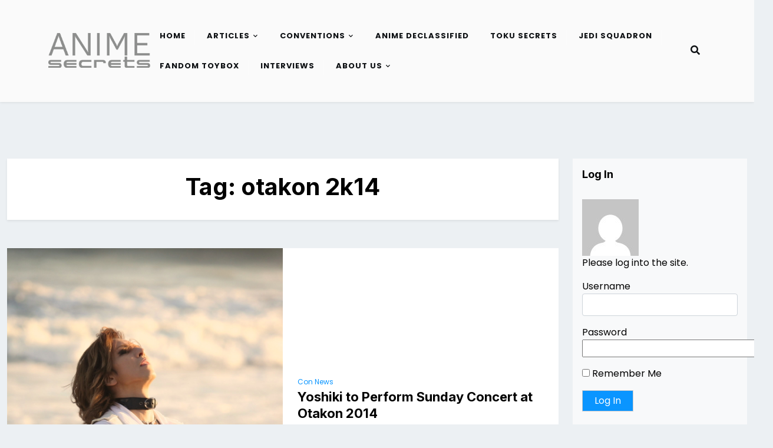

--- FILE ---
content_type: text/html; charset=UTF-8
request_url: https://animesecrets.org/tag/otakon-2k14/
body_size: 8993
content:
<!doctype html>
<html lang="en-US" prefix="og: http://ogp.me/ns# fb: http://ogp.me/ns/fb#">

<head>
	<meta charset="UTF-8">
	<meta name="viewport" content="width=device-width, initial-scale=1">
	<link rel="profile" href="https://gmpg.org/xfn/11">

	<title>otakon 2k14 &#8211; AnimeSecrets.org</title>
<meta name='robots' content='max-image-preview:large' />
<link rel='dns-prefetch' href='//stats.wp.com' />
<link rel='dns-prefetch' href='//fonts.googleapis.com' />
<style id='wp-img-auto-sizes-contain-inline-css'>
img:is([sizes=auto i],[sizes^="auto," i]){contain-intrinsic-size:3000px 1500px}
/*# sourceURL=wp-img-auto-sizes-contain-inline-css */
</style>
<style id='wp-emoji-styles-inline-css'>

	img.wp-smiley, img.emoji {
		display: inline !important;
		border: none !important;
		box-shadow: none !important;
		height: 1em !important;
		width: 1em !important;
		margin: 0 0.07em !important;
		vertical-align: -0.1em !important;
		background: none !important;
		padding: 0 !important;
	}
/*# sourceURL=wp-emoji-styles-inline-css */
</style>
<link rel='stylesheet' id='wp-block-library-css' href='https://animesecrets.org/wp-includes/css/dist/block-library/style.min.css?ver=6.9' media='all' />
<style id='global-styles-inline-css'>
:root{--wp--preset--aspect-ratio--square: 1;--wp--preset--aspect-ratio--4-3: 4/3;--wp--preset--aspect-ratio--3-4: 3/4;--wp--preset--aspect-ratio--3-2: 3/2;--wp--preset--aspect-ratio--2-3: 2/3;--wp--preset--aspect-ratio--16-9: 16/9;--wp--preset--aspect-ratio--9-16: 9/16;--wp--preset--color--black: #000000;--wp--preset--color--cyan-bluish-gray: #abb8c3;--wp--preset--color--white: #ffffff;--wp--preset--color--pale-pink: #f78da7;--wp--preset--color--vivid-red: #cf2e2e;--wp--preset--color--luminous-vivid-orange: #ff6900;--wp--preset--color--luminous-vivid-amber: #fcb900;--wp--preset--color--light-green-cyan: #7bdcb5;--wp--preset--color--vivid-green-cyan: #00d084;--wp--preset--color--pale-cyan-blue: #8ed1fc;--wp--preset--color--vivid-cyan-blue: #0693e3;--wp--preset--color--vivid-purple: #9b51e0;--wp--preset--color--primary: #007bff;--wp--preset--color--secondary: #6c757d;--wp--preset--color--dark: #343a40;--wp--preset--color--light: #f8f9fa;--wp--preset--gradient--vivid-cyan-blue-to-vivid-purple: linear-gradient(135deg,rgb(6,147,227) 0%,rgb(155,81,224) 100%);--wp--preset--gradient--light-green-cyan-to-vivid-green-cyan: linear-gradient(135deg,rgb(122,220,180) 0%,rgb(0,208,130) 100%);--wp--preset--gradient--luminous-vivid-amber-to-luminous-vivid-orange: linear-gradient(135deg,rgb(252,185,0) 0%,rgb(255,105,0) 100%);--wp--preset--gradient--luminous-vivid-orange-to-vivid-red: linear-gradient(135deg,rgb(255,105,0) 0%,rgb(207,46,46) 100%);--wp--preset--gradient--very-light-gray-to-cyan-bluish-gray: linear-gradient(135deg,rgb(238,238,238) 0%,rgb(169,184,195) 100%);--wp--preset--gradient--cool-to-warm-spectrum: linear-gradient(135deg,rgb(74,234,220) 0%,rgb(151,120,209) 20%,rgb(207,42,186) 40%,rgb(238,44,130) 60%,rgb(251,105,98) 80%,rgb(254,248,76) 100%);--wp--preset--gradient--blush-light-purple: linear-gradient(135deg,rgb(255,206,236) 0%,rgb(152,150,240) 100%);--wp--preset--gradient--blush-bordeaux: linear-gradient(135deg,rgb(254,205,165) 0%,rgb(254,45,45) 50%,rgb(107,0,62) 100%);--wp--preset--gradient--luminous-dusk: linear-gradient(135deg,rgb(255,203,112) 0%,rgb(199,81,192) 50%,rgb(65,88,208) 100%);--wp--preset--gradient--pale-ocean: linear-gradient(135deg,rgb(255,245,203) 0%,rgb(182,227,212) 50%,rgb(51,167,181) 100%);--wp--preset--gradient--electric-grass: linear-gradient(135deg,rgb(202,248,128) 0%,rgb(113,206,126) 100%);--wp--preset--gradient--midnight: linear-gradient(135deg,rgb(2,3,129) 0%,rgb(40,116,252) 100%);--wp--preset--font-size--small: 14px;--wp--preset--font-size--medium: 20px;--wp--preset--font-size--large: 20px;--wp--preset--font-size--x-large: 42px;--wp--preset--font-size--normal: 16px;--wp--preset--font-size--huge: 24px;--wp--preset--spacing--20: 0.44rem;--wp--preset--spacing--30: 0.67rem;--wp--preset--spacing--40: 1rem;--wp--preset--spacing--50: 1.5rem;--wp--preset--spacing--60: 2.25rem;--wp--preset--spacing--70: 3.38rem;--wp--preset--spacing--80: 5.06rem;--wp--preset--shadow--natural: 6px 6px 9px rgba(0, 0, 0, 0.2);--wp--preset--shadow--deep: 12px 12px 50px rgba(0, 0, 0, 0.4);--wp--preset--shadow--sharp: 6px 6px 0px rgba(0, 0, 0, 0.2);--wp--preset--shadow--outlined: 6px 6px 0px -3px rgb(255, 255, 255), 6px 6px rgb(0, 0, 0);--wp--preset--shadow--crisp: 6px 6px 0px rgb(0, 0, 0);}:where(.is-layout-flex){gap: 0.5em;}:where(.is-layout-grid){gap: 0.5em;}body .is-layout-flex{display: flex;}.is-layout-flex{flex-wrap: wrap;align-items: center;}.is-layout-flex > :is(*, div){margin: 0;}body .is-layout-grid{display: grid;}.is-layout-grid > :is(*, div){margin: 0;}:where(.wp-block-columns.is-layout-flex){gap: 2em;}:where(.wp-block-columns.is-layout-grid){gap: 2em;}:where(.wp-block-post-template.is-layout-flex){gap: 1.25em;}:where(.wp-block-post-template.is-layout-grid){gap: 1.25em;}.has-black-color{color: var(--wp--preset--color--black) !important;}.has-cyan-bluish-gray-color{color: var(--wp--preset--color--cyan-bluish-gray) !important;}.has-white-color{color: var(--wp--preset--color--white) !important;}.has-pale-pink-color{color: var(--wp--preset--color--pale-pink) !important;}.has-vivid-red-color{color: var(--wp--preset--color--vivid-red) !important;}.has-luminous-vivid-orange-color{color: var(--wp--preset--color--luminous-vivid-orange) !important;}.has-luminous-vivid-amber-color{color: var(--wp--preset--color--luminous-vivid-amber) !important;}.has-light-green-cyan-color{color: var(--wp--preset--color--light-green-cyan) !important;}.has-vivid-green-cyan-color{color: var(--wp--preset--color--vivid-green-cyan) !important;}.has-pale-cyan-blue-color{color: var(--wp--preset--color--pale-cyan-blue) !important;}.has-vivid-cyan-blue-color{color: var(--wp--preset--color--vivid-cyan-blue) !important;}.has-vivid-purple-color{color: var(--wp--preset--color--vivid-purple) !important;}.has-black-background-color{background-color: var(--wp--preset--color--black) !important;}.has-cyan-bluish-gray-background-color{background-color: var(--wp--preset--color--cyan-bluish-gray) !important;}.has-white-background-color{background-color: var(--wp--preset--color--white) !important;}.has-pale-pink-background-color{background-color: var(--wp--preset--color--pale-pink) !important;}.has-vivid-red-background-color{background-color: var(--wp--preset--color--vivid-red) !important;}.has-luminous-vivid-orange-background-color{background-color: var(--wp--preset--color--luminous-vivid-orange) !important;}.has-luminous-vivid-amber-background-color{background-color: var(--wp--preset--color--luminous-vivid-amber) !important;}.has-light-green-cyan-background-color{background-color: var(--wp--preset--color--light-green-cyan) !important;}.has-vivid-green-cyan-background-color{background-color: var(--wp--preset--color--vivid-green-cyan) !important;}.has-pale-cyan-blue-background-color{background-color: var(--wp--preset--color--pale-cyan-blue) !important;}.has-vivid-cyan-blue-background-color{background-color: var(--wp--preset--color--vivid-cyan-blue) !important;}.has-vivid-purple-background-color{background-color: var(--wp--preset--color--vivid-purple) !important;}.has-black-border-color{border-color: var(--wp--preset--color--black) !important;}.has-cyan-bluish-gray-border-color{border-color: var(--wp--preset--color--cyan-bluish-gray) !important;}.has-white-border-color{border-color: var(--wp--preset--color--white) !important;}.has-pale-pink-border-color{border-color: var(--wp--preset--color--pale-pink) !important;}.has-vivid-red-border-color{border-color: var(--wp--preset--color--vivid-red) !important;}.has-luminous-vivid-orange-border-color{border-color: var(--wp--preset--color--luminous-vivid-orange) !important;}.has-luminous-vivid-amber-border-color{border-color: var(--wp--preset--color--luminous-vivid-amber) !important;}.has-light-green-cyan-border-color{border-color: var(--wp--preset--color--light-green-cyan) !important;}.has-vivid-green-cyan-border-color{border-color: var(--wp--preset--color--vivid-green-cyan) !important;}.has-pale-cyan-blue-border-color{border-color: var(--wp--preset--color--pale-cyan-blue) !important;}.has-vivid-cyan-blue-border-color{border-color: var(--wp--preset--color--vivid-cyan-blue) !important;}.has-vivid-purple-border-color{border-color: var(--wp--preset--color--vivid-purple) !important;}.has-vivid-cyan-blue-to-vivid-purple-gradient-background{background: var(--wp--preset--gradient--vivid-cyan-blue-to-vivid-purple) !important;}.has-light-green-cyan-to-vivid-green-cyan-gradient-background{background: var(--wp--preset--gradient--light-green-cyan-to-vivid-green-cyan) !important;}.has-luminous-vivid-amber-to-luminous-vivid-orange-gradient-background{background: var(--wp--preset--gradient--luminous-vivid-amber-to-luminous-vivid-orange) !important;}.has-luminous-vivid-orange-to-vivid-red-gradient-background{background: var(--wp--preset--gradient--luminous-vivid-orange-to-vivid-red) !important;}.has-very-light-gray-to-cyan-bluish-gray-gradient-background{background: var(--wp--preset--gradient--very-light-gray-to-cyan-bluish-gray) !important;}.has-cool-to-warm-spectrum-gradient-background{background: var(--wp--preset--gradient--cool-to-warm-spectrum) !important;}.has-blush-light-purple-gradient-background{background: var(--wp--preset--gradient--blush-light-purple) !important;}.has-blush-bordeaux-gradient-background{background: var(--wp--preset--gradient--blush-bordeaux) !important;}.has-luminous-dusk-gradient-background{background: var(--wp--preset--gradient--luminous-dusk) !important;}.has-pale-ocean-gradient-background{background: var(--wp--preset--gradient--pale-ocean) !important;}.has-electric-grass-gradient-background{background: var(--wp--preset--gradient--electric-grass) !important;}.has-midnight-gradient-background{background: var(--wp--preset--gradient--midnight) !important;}.has-small-font-size{font-size: var(--wp--preset--font-size--small) !important;}.has-medium-font-size{font-size: var(--wp--preset--font-size--medium) !important;}.has-large-font-size{font-size: var(--wp--preset--font-size--large) !important;}.has-x-large-font-size{font-size: var(--wp--preset--font-size--x-large) !important;}
/*# sourceURL=global-styles-inline-css */
</style>

<style id='classic-theme-styles-inline-css'>
/*! This file is auto-generated */
.wp-block-button__link{color:#fff;background-color:#32373c;border-radius:9999px;box-shadow:none;text-decoration:none;padding:calc(.667em + 2px) calc(1.333em + 2px);font-size:1.125em}.wp-block-file__button{background:#32373c;color:#fff;text-decoration:none}
/*# sourceURL=/wp-includes/css/classic-themes.min.css */
</style>
<link rel='stylesheet' id='affiliate-eye-admin-google-font-css' href='https://fonts.googleapis.com/css2?family=Poppins:ital,wght@0,400;0,700;1,400;1,700&#038;family=Inter:ital,wght@0,400;0,700;1,400;1,700&#038;display=swap' media='all' />
<link rel='stylesheet' id='affiliate-eye-google-font-css' href='https://fonts.googleapis.com/css2?family=Poppins:ital,wght@0,400;0,700;1,400;1,700&#038;family=Inter:ital,wght@0,400;0,700;1,400;1,700&#038;display=swap' media='all' />
<link rel='stylesheet' id='bootstrap-css' href='https://animesecrets.org/wp-content/themes/affiliate-eye/assets/css/bootstrap.css?ver=5.2.2' media='all' />
<link rel='stylesheet' id='fontawesome-css' href='https://animesecrets.org/wp-content/themes/affiliate-eye/assets/css/all.css?ver=5.15.3' media='all' />
<link rel='stylesheet' id='affiliate-eye-block-style-css' href='https://animesecrets.org/wp-content/themes/affiliate-eye/assets/css/block.css?ver=1.0.14' media='all' />
<link rel='stylesheet' id='affiliate-eye-default-style-css' href='https://animesecrets.org/wp-content/themes/affiliate-eye/assets/css/default-style.css?ver=1.0.14' media='all' />
<link rel='stylesheet' id='affiliate-eye-main-style-css' href='https://animesecrets.org/wp-content/themes/affiliate-eye/assets/css/main.css?ver=1.0.14' media='all' />
<link rel='stylesheet' id='affiliate-eye-style-css' href='https://animesecrets.org/wp-content/themes/affiliate-eye/style.css?ver=1.0.14' media='all' />
<style id='affiliate-eye-style-inline-css'>
.posted-on, .cat-links, .tags-links, .byline { clip: rect(1px, 1px, 1px, 1px); height: 1px; position: absolute; overflow: hidden; width: 1px; }
/*# sourceURL=affiliate-eye-style-inline-css */
</style>
<link rel='stylesheet' id='affiliate-eye-responsive-style-css' href='https://animesecrets.org/wp-content/themes/affiliate-eye/assets/css/responsive.css?ver=1.0.14' media='all' />
<link rel='stylesheet' id='slb_core-css' href='https://animesecrets.org/wp-content/plugins/simple-lightbox/client/css/app.css?ver=2.9.4' media='all' />
<script src="https://animesecrets.org/wp-content/plugins/jquery-manager/assets/js/jquery-2.2.4.min.js" id="jquery-core-js"></script>
<script src="https://animesecrets.org/wp-content/plugins/jquery-manager/assets/js/jquery-migrate-1.4.1.min.js" id="jquery-migrate-js"></script>
<link rel="https://api.w.org/" href="https://animesecrets.org/wp-json/" /><link rel="alternate" title="JSON" type="application/json" href="https://animesecrets.org/wp-json/wp/v2/tags/1976" /><link rel="EditURI" type="application/rsd+xml" title="RSD" href="https://animesecrets.org/xmlrpc.php?rsd" />
<meta name="generator" content="WordPress 6.9" />
            <script type="text/javascript"><!--
                                function powerpress_pinw(pinw_url){window.open(pinw_url, 'PowerPressPlayer','toolbar=0,status=0,resizable=1,width=460,height=320');	return false;}
                //-->

                // tabnab protection
                window.addEventListener('load', function () {
                    // make all links have rel="noopener noreferrer"
                    document.querySelectorAll('a[target="_blank"]').forEach(link => {
                        link.setAttribute('rel', 'noopener noreferrer');
                    });
                });
            </script>
            	<style>img#wpstats{display:none}</style>
		
<style type="text/css" xmlns="http://www.w3.org/1999/html">

/*
PowerPress subscribe sidebar widget
*/
.widget-area .widget_powerpress_subscribe h2,
.widget-area .widget_powerpress_subscribe h3,
.widget-area .widget_powerpress_subscribe h4,
.widget_powerpress_subscribe h2,
.widget_powerpress_subscribe h3,
.widget_powerpress_subscribe h4 {
	margin-bottom: 0;
	padding-bottom: 0;
}
</style>
<link rel="icon" href="https://animesecrets.org/wp-content/uploads/2023/05/cropped-AS-32x32.png" sizes="32x32" />
<link rel="icon" href="https://animesecrets.org/wp-content/uploads/2023/05/cropped-AS-192x192.png" sizes="192x192" />
<link rel="apple-touch-icon" href="https://animesecrets.org/wp-content/uploads/2023/05/cropped-AS-180x180.png" />
<meta name="msapplication-TileImage" content="https://animesecrets.org/wp-content/uploads/2023/05/cropped-AS-270x270.png" />

<!-- START - Open Graph and Twitter Card Tags 3.3.7 -->
 <!-- Facebook Open Graph -->
  <meta property="og:locale" content="en_US"/>
  <meta property="og:site_name" content="AnimeSecrets.org"/>
  <meta property="og:title" content="otakon 2k14"/>
  <meta property="og:url" content="https://animesecrets.org/tag/otakon-2k14/"/>
  <meta property="og:type" content="article"/>
  <meta property="og:description" content="The Answer to All Your Burning Questions"/>
  <meta property="article:publisher" content="https://www.facebook.com/AnimeSecrets/"/>
 <!-- Google+ / Schema.org -->
 <!-- Twitter Cards -->
  <meta name="twitter:title" content="otakon 2k14"/>
  <meta name="twitter:url" content="https://animesecrets.org/tag/otakon-2k14/"/>
  <meta name="twitter:description" content="The Answer to All Your Burning Questions"/>
  <meta name="twitter:card" content="summary_large_image"/>
 <!-- SEO -->
 <!-- Misc. tags -->
 <!-- is_tag -->
<!-- END - Open Graph and Twitter Card Tags 3.3.7 -->
	
<link rel='stylesheet' id='powerpress_subscribe_widget_modern-css' href='https://animesecrets.org/wp-content/plugins/powerpress/css/subscribe-widget.min.css?ver=11.15.10' media='all' />
</head>

<body class="archive tag tag-otakon-2k14 tag-1976 wp-custom-logo wp-embed-responsive wp-theme-affiliate-eye hfeed date-hidden categories-hidden tags-hidden author-hidden">
	
	<div id="page" class="site">
		<a class="skip-link screen-reader-text" href="#primary">Skip to content</a>
		<header class="header" id="header">
				<div id="wsm-menu" class="mobile-menu-bar wsm-menu">
		<div class="container">
			<nav id="mobile-navigation" class="mobile-navigation">
				<button id="mmenu-btn" class="menu-btn" aria-expanded="false">
					<span class="mopen">Menu</span>
					<span class="mclose">Close</span>
				</button>
				<div class="menu-nav-container"><ul id="wsm-menu-ul" class="wsm-menu-has"><li id="menu-item-6281" class="menu-item menu-item-type-custom menu-item-object-custom menu-item-home menu-item-6281"><a href="https://animesecrets.org/">Home</a></li>
<li id="menu-item-23403" class="menu-item menu-item-type-taxonomy menu-item-object-category menu-item-has-children menu-item-23403"><a href="https://animesecrets.org/category/blog/">Articles</a>
<ul class="sub-menu">
	<li id="menu-item-6262" class="menu-item menu-item-type-post_type menu-item-object-page menu-item-has-children menu-item-6262"><a href="https://animesecrets.org/anime/anime-reviews/">Anime Reviews</a>
	<ul class="sub-menu">
		<li id="menu-item-6747" class="menu-item menu-item-type-taxonomy menu-item-object-category menu-item-6747"><a href="https://animesecrets.org/category/columns/new-in-japan/">New in Japan</a></li>
	</ul>
</li>
	<li id="menu-item-6263" class="menu-item menu-item-type-post_type menu-item-object-page menu-item-6263"><a href="https://animesecrets.org/live-action/">Live Action Reviews</a></li>
	<li id="menu-item-6264" class="menu-item menu-item-type-post_type menu-item-object-page menu-item-6264"><a href="https://animesecrets.org/manga/manga-reviews/">Manga Reviews</a></li>
	<li id="menu-item-6265" class="menu-item menu-item-type-post_type menu-item-object-page menu-item-6265"><a href="https://animesecrets.org/light-novels/">Light Novels Reviews</a></li>
	<li id="menu-item-22150" class="menu-item menu-item-type-post_type menu-item-object-page menu-item-22150"><a href="https://animesecrets.org/tokusatsu/">Tokusatsu Reviews</a></li>
	<li id="menu-item-6274" class="menu-item menu-item-type-post_type menu-item-object-page menu-item-6274"><a href="https://animesecrets.org/games/video-game-reviews/">Video Game Reviews</a></li>
	<li id="menu-item-168" class="menu-item menu-item-type-post_type menu-item-object-page menu-item-has-children menu-item-168"><a href="https://animesecrets.org/columns/">Columns</a>
	<ul class="sub-menu">
		<li id="menu-item-6266" class="menu-item menu-item-type-post_type menu-item-object-page menu-item-6266"><a href="https://animesecrets.org/columns/an-insiders-look-at-japan/">An Insider’s Look at Japan</a></li>
		<li id="menu-item-18128" class="menu-item menu-item-type-post_type menu-item-object-page menu-item-18128"><a href="https://animesecrets.org/columns/cosplay-secrets/">Cosplay Secrets Series</a></li>
		<li id="menu-item-6270" class="menu-item menu-item-type-post_type menu-item-object-page menu-item-6270"><a href="https://animesecrets.org/columns/dropped/">Dropped!</a></li>
		<li id="menu-item-8340" class="menu-item menu-item-type-post_type menu-item-object-page menu-item-8340"><a href="https://animesecrets.org/columns/fujoshi-feminism/">Fujoshi Feminism</a></li>
		<li id="menu-item-9907" class="menu-item menu-item-type-post_type menu-item-object-page menu-item-9907"><a href="https://animesecrets.org/columns/investigative-articles/">Investigative Articles</a></li>
		<li id="menu-item-6260" class="menu-item menu-item-type-taxonomy menu-item-object-category menu-item-6260"><a href="https://animesecrets.org/category/columns/state-of-gaming/">State of Gaming</a></li>
		<li id="menu-item-9863" class="menu-item menu-item-type-post_type menu-item-object-page menu-item-9863"><a href="https://animesecrets.org/columns/toku2/">Toku<sup>2</sup></a></li>
	</ul>
</li>
</ul>
</li>
<li id="menu-item-169" class="menu-item menu-item-type-post_type menu-item-object-page menu-item-has-children menu-item-169"><a href="https://animesecrets.org/conventions/">Conventions</a>
<ul class="sub-menu">
	<li id="menu-item-6276" class="menu-item menu-item-type-post_type menu-item-object-page menu-item-6276"><a href="https://animesecrets.org/conventions/convention-articles/">Convention Reviews</a></li>
	<li id="menu-item-6275" class="menu-item menu-item-type-post_type menu-item-object-page menu-item-6275"><a href="https://animesecrets.org/conventions/convention-photogalleries/">Convention Photo Galleries</a></li>
	<li id="menu-item-6441" class="menu-item menu-item-type-post_type menu-item-object-page menu-item-6441"><a href="https://animesecrets.org/convention-videos/">Convention Videos</a></li>
	<li id="menu-item-6317" class="menu-item menu-item-type-taxonomy menu-item-object-category menu-item-6317"><a href="https://animesecrets.org/category/convention-briefings/">Convention News</a></li>
</ul>
</li>
<li id="menu-item-20681" class="menu-item menu-item-type-post_type menu-item-object-page menu-item-20681"><a href="https://animesecrets.org/columns/anime-declassified-podcast/">Anime Declassified</a></li>
<li id="menu-item-20680" class="menu-item menu-item-type-post_type menu-item-object-page menu-item-20680"><a href="https://animesecrets.org/columns/toku-secrets-podcast/">Toku Secrets</a></li>
<li id="menu-item-24032" class="menu-item menu-item-type-post_type menu-item-object-page menu-item-24032"><a href="https://animesecrets.org/jedi-squadron-podcast/">Jedi Squadron</a></li>
<li id="menu-item-23685" class="menu-item menu-item-type-taxonomy menu-item-object-category menu-item-23685"><a href="https://animesecrets.org/category/columns/fandom-toybox/">Fandom Toybox</a></li>
<li id="menu-item-167" class="menu-item menu-item-type-post_type menu-item-object-page menu-item-167"><a href="https://animesecrets.org/interviews/">Interviews</a></li>
<li id="menu-item-6278" class="menu-item menu-item-type-post_type menu-item-object-page menu-item-has-children menu-item-6278"><a href="https://animesecrets.org/about-us/">About Us</a>
<ul class="sub-menu">
	<li id="menu-item-6279" class="menu-item menu-item-type-post_type menu-item-object-page menu-item-6279"><a href="https://animesecrets.org/about-us/faqs/">FAQs</a></li>
	<li id="menu-item-24599" class="menu-item menu-item-type-custom menu-item-object-custom menu-item-24599"><a href="https://discord.gg/ykz6RK6">Official Discord Server</a></li>
	<li id="menu-item-6280" class="menu-item menu-item-type-post_type menu-item-object-page menu-item-6280"><a href="https://animesecrets.org/staff/">Staff</a></li>
</ul>
</li>
</ul></div>			</nav><!-- #site-navigation -->
		</div>
	</div>

													<div class="menu-bar ">
		<div class="container">
			<div class="menubar-content">
					<div class="head-logo-sec">
					<div class="site-branding brand-logo">
				<a href="https://animesecrets.org/" class="custom-logo-link" rel="home"><img width="250" height="250" src="https://animesecrets.org/wp-content/uploads/2022/12/cropped-logo-site.png" class="custom-logo" alt="AnimeSecrets.org" decoding="async" fetchpriority="high" srcset="https://animesecrets.org/wp-content/uploads/2022/12/cropped-logo-site.png 250w, https://animesecrets.org/wp-content/uploads/2022/12/cropped-logo-site-150x150.png 150w" sizes="(max-width: 250px) 100vw, 250px" /></a>			</div>
			</div>
				<div class="affiliate-eye-container menu-inner">
											<nav id="site-navigation" class="main-navigation">
							<div class="menu-nav-container"><ul id="affiliate-eye-menu" class="affiliate-eye-menu"><li class="menu-item menu-item-type-custom menu-item-object-custom menu-item-home menu-item-6281"><a href="https://animesecrets.org/">Home</a></li>
<li class="menu-item menu-item-type-taxonomy menu-item-object-category menu-item-has-children menu-item-23403"><a href="https://animesecrets.org/category/blog/">Articles</a>
<ul class="sub-menu">
	<li class="menu-item menu-item-type-post_type menu-item-object-page menu-item-has-children menu-item-6262"><a href="https://animesecrets.org/anime/anime-reviews/">Anime Reviews</a>
	<ul class="sub-menu">
		<li class="menu-item menu-item-type-taxonomy menu-item-object-category menu-item-6747"><a href="https://animesecrets.org/category/columns/new-in-japan/">New in Japan</a></li>
	</ul>
</li>
	<li class="menu-item menu-item-type-post_type menu-item-object-page menu-item-6263"><a href="https://animesecrets.org/live-action/">Live Action Reviews</a></li>
	<li class="menu-item menu-item-type-post_type menu-item-object-page menu-item-6264"><a href="https://animesecrets.org/manga/manga-reviews/">Manga Reviews</a></li>
	<li class="menu-item menu-item-type-post_type menu-item-object-page menu-item-6265"><a href="https://animesecrets.org/light-novels/">Light Novels Reviews</a></li>
	<li class="menu-item menu-item-type-post_type menu-item-object-page menu-item-22150"><a href="https://animesecrets.org/tokusatsu/">Tokusatsu Reviews</a></li>
	<li class="menu-item menu-item-type-post_type menu-item-object-page menu-item-6274"><a href="https://animesecrets.org/games/video-game-reviews/">Video Game Reviews</a></li>
	<li class="menu-item menu-item-type-post_type menu-item-object-page menu-item-has-children menu-item-168"><a href="https://animesecrets.org/columns/">Columns</a>
	<ul class="sub-menu">
		<li class="menu-item menu-item-type-post_type menu-item-object-page menu-item-6266"><a href="https://animesecrets.org/columns/an-insiders-look-at-japan/">An Insider’s Look at Japan</a></li>
		<li class="menu-item menu-item-type-post_type menu-item-object-page menu-item-18128"><a href="https://animesecrets.org/columns/cosplay-secrets/">Cosplay Secrets Series</a></li>
		<li class="menu-item menu-item-type-post_type menu-item-object-page menu-item-6270"><a href="https://animesecrets.org/columns/dropped/">Dropped!</a></li>
		<li class="menu-item menu-item-type-post_type menu-item-object-page menu-item-8340"><a href="https://animesecrets.org/columns/fujoshi-feminism/">Fujoshi Feminism</a></li>
		<li class="menu-item menu-item-type-post_type menu-item-object-page menu-item-9907"><a href="https://animesecrets.org/columns/investigative-articles/">Investigative Articles</a></li>
		<li class="menu-item menu-item-type-taxonomy menu-item-object-category menu-item-6260"><a href="https://animesecrets.org/category/columns/state-of-gaming/">State of Gaming</a></li>
		<li class="menu-item menu-item-type-post_type menu-item-object-page menu-item-9863"><a href="https://animesecrets.org/columns/toku2/">Toku<sup>2</sup></a></li>
	</ul>
</li>
</ul>
</li>
<li class="menu-item menu-item-type-post_type menu-item-object-page menu-item-has-children menu-item-169"><a href="https://animesecrets.org/conventions/">Conventions</a>
<ul class="sub-menu">
	<li class="menu-item menu-item-type-post_type menu-item-object-page menu-item-6276"><a href="https://animesecrets.org/conventions/convention-articles/">Convention Reviews</a></li>
	<li class="menu-item menu-item-type-post_type menu-item-object-page menu-item-6275"><a href="https://animesecrets.org/conventions/convention-photogalleries/">Convention Photo Galleries</a></li>
	<li class="menu-item menu-item-type-post_type menu-item-object-page menu-item-6441"><a href="https://animesecrets.org/convention-videos/">Convention Videos</a></li>
	<li class="menu-item menu-item-type-taxonomy menu-item-object-category menu-item-6317"><a href="https://animesecrets.org/category/convention-briefings/">Convention News</a></li>
</ul>
</li>
<li class="menu-item menu-item-type-post_type menu-item-object-page menu-item-20681"><a href="https://animesecrets.org/columns/anime-declassified-podcast/">Anime Declassified</a></li>
<li class="menu-item menu-item-type-post_type menu-item-object-page menu-item-20680"><a href="https://animesecrets.org/columns/toku-secrets-podcast/">Toku Secrets</a></li>
<li class="menu-item menu-item-type-post_type menu-item-object-page menu-item-24032"><a href="https://animesecrets.org/jedi-squadron-podcast/">Jedi Squadron</a></li>
<li class="menu-item menu-item-type-taxonomy menu-item-object-category menu-item-23685"><a href="https://animesecrets.org/category/columns/fandom-toybox/">Fandom Toybox</a></li>
<li class="menu-item menu-item-type-post_type menu-item-object-page menu-item-167"><a href="https://animesecrets.org/interviews/">Interviews</a></li>
<li class="menu-item menu-item-type-post_type menu-item-object-page menu-item-has-children menu-item-6278"><a href="https://animesecrets.org/about-us/">About Us</a>
<ul class="sub-menu">
	<li class="menu-item menu-item-type-post_type menu-item-object-page menu-item-6279"><a href="https://animesecrets.org/about-us/faqs/">FAQs</a></li>
	<li class="menu-item menu-item-type-custom menu-item-object-custom menu-item-24599"><a href="https://discord.gg/ykz6RK6">Official Discord Server</a></li>
	<li class="menu-item menu-item-type-post_type menu-item-object-page menu-item-6280"><a href="https://animesecrets.org/staff/">Staff</a></li>
</ul>
</li>
</ul></div>						</nav><!-- #site-navigation -->
																<div class="serach-show">
							<div class="besearch-icon">
								<a href="#" id="besearch"><i class="fas fa-search"></i></a>
							</div>
							<div id="bspopup" class="soff">
								<div id="affsearch" class="sopen">
									<button data-widget="remove" id="removeClass" class="sclose" type="button">×</button>
									<form role="search" method="get" class="search-form" action="https://animesecrets.org/">
				<label>
					<span class="screen-reader-text">Search for:</span>
					<input type="search" class="search-field" placeholder="Search &hellip;" value="" name="s" />
				</label>
				<input type="submit" class="search-submit" value="Search" />
			</form>									<small class="beshop-cradit">Affiliate Eye Theme By <a target="_blank" title="Affiliate Eye Theme" href="https://wpthemespace.com/product/beshop/">Wp Theme Space</a></small>
								</div>
							</div>
						</div>
				</div>
			
			</div>

		</div>
	</div>

		</header>
<div class="container-fluid mt-5 mb-5 pt-5 pb-5">
	<div class="row main-content">
				<div class="col-lg-9 site-content">
			<main id="primary" class="site-main">

				
					<header class="page-header archive-header shadow-sm p-4 mb-5 text-center">
						<h1 class="page-title">Tag: <span>otakon 2k14</span></h1>					</header><!-- .page-header -->

					
<article id="post-14158" class="nx-list-item post-14158 post type-post status-publish format-standard has-post-thumbnail hentry category-convention-briefings tag-otakon tag-otakon-2014 tag-otakon-2k14 tag-otakon2014 tag-otakon2k14 tag-x-japan tag-yoshiki">
	<div class="single-nx-list-item nx-has-img">
					<div class="nx-single-list-img">
				<a href="https://animesecrets.org/yoshiki-to-perform-sunday-concert-at-otakon-2014/">
					<img width="768" height="1152" src="https://animesecrets.org/wp-content/uploads/2014/07/YOSHIKI-Photo.jpg" class="attachment-medium_large size-medium_large wp-post-image" alt="" decoding="async" srcset="https://animesecrets.org/wp-content/uploads/2014/07/YOSHIKI-Photo.jpg 2000w, https://animesecrets.org/wp-content/uploads/2014/07/YOSHIKI-Photo-200x300.jpg 200w, https://animesecrets.org/wp-content/uploads/2014/07/YOSHIKI-Photo-682x1024.jpg 682w" sizes="(max-width: 768px) 100vw, 768px" />				</a>
			</div>
				<div class="nx-single-list-details">
							<a href="https://animesecrets.org/category/convention-briefings/" class="nx-list-categories">Con News</a>
						<h2 class="nx-list-title"><a href="https://animesecrets.org/yoshiki-to-perform-sunday-concert-at-otakon-2014/" rel="bookmark">Yoshiki to Perform Sunday Concert at Otakon 2014</a></h2>			<p>Otakorp, Inc. is proud to welcome back Yoshiki – this time, finally, for a proper full concert performance.  The world-renowned star (and longtime friend of the convention) will perform a show based on his Yoshiki Classical World Tour, but has promised something extra special for Otakon. </p>
			<a class="affiliate-eye-readmore" href="https://animesecrets.org/yoshiki-to-perform-sunday-concert-at-otakon-2014/">READ MORE <i class="fas fa-long-arrow-alt-right"></i></a>

		</div>
	</div>
</article><!-- #post-14158 -->
<article id="post-14150" class="nx-list-item post-14150 post type-post status-publish format-standard has-post-thumbnail hentry category-convention-briefings tag-otakon tag-otakon-2014 tag-otakon-21 tag-otakon-2k14 tag-otakon2014">
	<div class="single-nx-list-item nx-has-img">
					<div class="nx-single-list-img">
				<a href="https://animesecrets.org/otakon-2014-to-host-sailor-moon-saturday/">
					<img width="510" height="153" src="https://animesecrets.org/wp-content/uploads/2013/08/otakon2013.png" class="attachment-medium_large size-medium_large wp-post-image" alt="" decoding="async" srcset="https://animesecrets.org/wp-content/uploads/2013/08/otakon2013.png 510w, https://animesecrets.org/wp-content/uploads/2013/08/otakon2013-300x90.png 300w" sizes="(max-width: 510px) 100vw, 510px" />				</a>
			</div>
				<div class="nx-single-list-details">
							<a href="https://animesecrets.org/category/convention-briefings/" class="nx-list-categories">Con News</a>
						<h2 class="nx-list-title"><a href="https://animesecrets.org/otakon-2014-to-host-sailor-moon-saturday/" rel="bookmark">Otakon 2014 to Host Sailor Moon Saturday</a></h2>			<p>Viz Media and Otakorp, Inc. are pleased to announce special programming for Saturday at Otakon 2014, which will see an official celebration of 20 years of Sailor Moon.  The day will be filled with screenings, panels, autograph sessions, and special events.</p>
			<a class="affiliate-eye-readmore" href="https://animesecrets.org/otakon-2014-to-host-sailor-moon-saturday/">READ MORE <i class="fas fa-long-arrow-alt-right"></i></a>

		</div>
	</div>
</article><!-- #post-14150 -->
				
			</main><!-- #main -->
		</div>
					<div class="col-lg-3 widget-sidebar">
				
<aside id="secondary" class="widget-area">
	<section id="members-widget-login-3" class="widget bg-light mb-4 p-3 login"><h2 class="widget-title">Log In</h2><img alt='' src='https://secure.gravatar.com/avatar/?s=96&#038;d=mm&#038;r=pg' srcset='https://secure.gravatar.com/avatar/?s=192&#038;d=mm&#038;r=pg 2x' class='avatar avatar-96 photo avatar-default' height='96' width='96' loading='lazy' decoding='async'/><p>Please log into the site.</p>
<div class="members-login-form"><form name="loginform" id="loginform" action="https://animesecrets.org/wp-login.php" method="post"><p class="login-username">
				<label for="user_login">Username</label>
				<input type="text" name="log" id="user_login" autocomplete="username" class="input" value="" size="20" />
			</p><p class="login-password">
				<label for="user_pass">Password</label>
				<input type="password" name="pwd" id="user_pass" autocomplete="current-password" spellcheck="false" class="input" value="" size="20" />
			</p><p class="login-remember"><label><input name="rememberme" type="checkbox" id="rememberme" value="forever" /> Remember Me</label></p><p class="login-submit">
				<input type="submit" name="wp-submit" id="wp-submit" class="button button-primary" value="Log In" />
				<input type="hidden" name="redirect_to" value="https://animesecrets.org/tag/otakon-2k14/" />
			</p><input type="hidden" name="members_redirect_to" value="1" /></form></div></section><section id="powerpress_subscribe-2" class="widget bg-light mb-4 p-3 widget_powerpress_subscribe"><h2 class="widget-title">Anime Declassified Podcast</h2><div class="pp-ssb-widget pp-ssb-widget-modern pp-ssb-widget-include"><a href="https://podcasts.apple.com/us/podcast/anime-declassified-%5Banimesecrets-org%5D/id1020063853?mt=2&#038;ls=1" class="pp-ssb-btn vertical pp-ssb-itunes" target="_blank" title="Subscribe on Apple Podcasts"><span class="pp-ssb-ic"></span><span class="pp-ssb-text">Apple Podcasts</span></a><a href="https://open.spotify.com/show/7eRiJbebSqMkH9gbREP9KR" class="pp-ssb-btn vertical pp-ssb-spotify" target="_blank" title="Subscribe on Spotify"><span class="pp-ssb-ic"></span><span class="pp-ssb-text">Spotify</span></a><a href="https://subscribeonandroid.com/animesecrets.org/category/columns/anime-declassified-podcast/feed/" class="pp-ssb-btn  vertical pp-ssb-android" target="_blank" title="Subscribe on Android"><span class="pp-ssb-ic"></span><span class="pp-ssb-text">Android</span></a><a href="https://subscribebyemail.com/animesecrets.org/category/columns/anime-declassified-podcast/feed/" class="pp-ssb-btn  vertical  pp-ssb-email" target="_blank" title="Subscribe by Email"><span class="pp-ssb-ic"></span><span class="pp-ssb-text">by Email</span></a><a href="https://animesecrets.org/category/columns/anime-declassified-podcast/feed/" class="pp-ssb-btn vertical pp-ssb-rss" target="_blank" title="Subscribe via RSS"><span class="pp-ssb-ic"></span><span class="pp-ssb-text">RSS</span></a><a href="https://animesecrets.org/columns/anime-declassified-podcast/" class="pp-ssb-btn vertical pp-ssb-more" target="_blank" title="More Subscribe Options"><span class="pp-ssb-ic"></span><span class="pp-ssb-text">More Subscribe Options</span></a></div></section><section id="powerpress_subscribe-3" class="widget bg-light mb-4 p-3 widget_powerpress_subscribe"><h2 class="widget-title">Toku Secrets Podcast</h2><div class="pp-ssb-widget pp-ssb-widget-modern pp-ssb-widget-include"><a href="https://podcasts.apple.com/us/podcast/toku-secrets-animesecrets-org/id1119951761?mt=2&#038;ls=1" class="pp-ssb-btn vertical pp-ssb-itunes" target="_blank" title="Subscribe on Apple Podcasts"><span class="pp-ssb-ic"></span><span class="pp-ssb-text">Apple Podcasts</span></a><a href="https://open.spotify.com/show/7EGpxo60NQg3cIBAGVN2L6" class="pp-ssb-btn vertical pp-ssb-spotify" target="_blank" title="Subscribe on Spotify"><span class="pp-ssb-ic"></span><span class="pp-ssb-text">Spotify</span></a><a href="https://subscribeonandroid.com/animesecrets.org/category/toku-secrets-podcast/feed/" class="pp-ssb-btn  vertical pp-ssb-android" target="_blank" title="Subscribe on Android"><span class="pp-ssb-ic"></span><span class="pp-ssb-text">Android</span></a><a href="https://subscribebyemail.com/animesecrets.org/category/toku-secrets-podcast/feed/" class="pp-ssb-btn  vertical  pp-ssb-email" target="_blank" title="Subscribe by Email"><span class="pp-ssb-ic"></span><span class="pp-ssb-text">by Email</span></a><a href="https://animesecrets.org/category/toku-secrets-podcast/feed/" class="pp-ssb-btn vertical pp-ssb-rss" target="_blank" title="Subscribe via RSS"><span class="pp-ssb-ic"></span><span class="pp-ssb-text">RSS</span></a><a href="https://animesecrets.org/columns/toku-secrets-podcast/" class="pp-ssb-btn vertical pp-ssb-more" target="_blank" title="More Subscribe Options"><span class="pp-ssb-ic"></span><span class="pp-ssb-text">More Subscribe Options</span></a></div></section><section id="powerpress_subscribe-4" class="widget bg-light mb-4 p-3 widget_powerpress_subscribe"><h2 class="widget-title">Jedi Squadron Podcast</h2><div class="pp-ssb-widget pp-ssb-widget-modern pp-ssb-widget-include"><a href="https://podcasts.apple.com/us/podcast/jedi-squadron-podcast-%5Banimesecrets-org%5D/id1686486773?mt=2&#038;ls=1" class="pp-ssb-btn-sq vertical pp-ssb-itunes" target="_blank" title="Subscribe on Apple Podcasts"><span class="pp-ssb-ic"></span><span class="pp-ssb-text">Apple Podcasts</span></a><a href="https://open.spotify.com/show/0kSGAZiXSNpjpmtgQsRSpW" class="pp-ssb-btn-sq vertical pp-ssb-spotify" target="_blank" title="Subscribe on Spotify"><span class="pp-ssb-ic"></span><span class="pp-ssb-text">Spotify</span></a><a href="https://subscribeonandroid.com/animesecrets.org/category/jedi-squadron/feed/" class="pp-ssb-btn-sq  vertical pp-ssb-android" target="_blank" title="Subscribe on Android"><span class="pp-ssb-ic"></span><span class="pp-ssb-text">Android</span></a><a href="https://subscribebyemail.com/animesecrets.org/category/jedi-squadron/feed/" class="pp-ssb-btn-sq  vertical  pp-ssb-email" target="_blank" title="Subscribe by Email"><span class="pp-ssb-ic"></span><span class="pp-ssb-text">by Email</span></a><a href="https://animesecrets.org/category/jedi-squadron/feed/" class="pp-ssb-btn-sq vertical pp-ssb-rss" target="_blank" title="Subscribe via RSS"><span class="pp-ssb-ic"></span><span class="pp-ssb-text">RSS</span></a><a href="https://animesecrets.org/jedi-squadron-podcast/" class="pp-ssb-btn-sq vertical pp-ssb-more" target="_blank" title="More Subscribe Options"><span class="pp-ssb-ic"></span><span class="pp-ssb-text">More Subscribe Options</span></a></div></section></aside><!-- #secondary -->			</div>
			</div>
</div>


<footer id="colophon" class="site-footer pt-3 pb-3">
	<div class="container">
		<div class="info-news site-info text-center">
			&copy;
			2026			<a href="https://animesecrets.org/">AnimeSecrets.org</a>
			<span class="sep"> | </span>
			<a href="https://wpthemespace.com/product/affiliate-eye/">Theme Affiliate Eye</a> by Wp Theme Space.
		</div>
	</div><!-- .container -->
</footer><!-- #colophon -->
</div><!-- #page -->

<script type="speculationrules">
{"prefetch":[{"source":"document","where":{"and":[{"href_matches":"/*"},{"not":{"href_matches":["/wp-*.php","/wp-admin/*","/wp-content/uploads/*","/wp-content/*","/wp-content/plugins/*","/wp-content/themes/affiliate-eye/*","/*\\?(.+)"]}},{"not":{"selector_matches":"a[rel~=\"nofollow\"]"}},{"not":{"selector_matches":".no-prefetch, .no-prefetch a"}}]},"eagerness":"conservative"}]}
</script>
<script id="disqus_count-js-extra">
var countVars = {"disqusShortname":"animesecrets"};
//# sourceURL=disqus_count-js-extra
</script>
<script src="https://animesecrets.org/wp-content/plugins/disqus-comment-system/public/js/comment_count.js?ver=3.1.3" id="disqus_count-js"></script>
<script src="https://animesecrets.org/wp-includes/js/imagesloaded.min.js?ver=5.0.0" id="imagesloaded-js"></script>
<script src="https://animesecrets.org/wp-includes/js/masonry.min.js?ver=4.2.2" id="masonry-js"></script>
<script src="https://animesecrets.org/wp-content/themes/affiliate-eye/assets/js/mobile-menu.js?ver=1.0.14" id="affiliate-eye-mobile-menu-js"></script>
<script src="https://animesecrets.org/wp-content/themes/affiliate-eye/assets/js/ticker.js?ver=1.2.1" id="jquery.ticker-js"></script>
<script src="https://animesecrets.org/wp-content/themes/affiliate-eye/assets/js/scripts.js?ver=1.0.14" id="affiliate-eye-scripts-js"></script>
<script id="jetpack-stats-js-before">
_stq = window._stq || [];
_stq.push([ "view", {"v":"ext","blog":"43972136","post":"0","tz":"-6","srv":"animesecrets.org","arch_tag":"otakon-2k14","arch_results":"2","j":"1:15.4"} ]);
_stq.push([ "clickTrackerInit", "43972136", "0" ]);
//# sourceURL=jetpack-stats-js-before
</script>
<script src="https://stats.wp.com/e-202604.js" id="jetpack-stats-js" defer data-wp-strategy="defer"></script>
<script id="wp-emoji-settings" type="application/json">
{"baseUrl":"https://s.w.org/images/core/emoji/17.0.2/72x72/","ext":".png","svgUrl":"https://s.w.org/images/core/emoji/17.0.2/svg/","svgExt":".svg","source":{"concatemoji":"https://animesecrets.org/wp-includes/js/wp-emoji-release.min.js?ver=6.9"}}
</script>
<script type="module">
/*! This file is auto-generated */
const a=JSON.parse(document.getElementById("wp-emoji-settings").textContent),o=(window._wpemojiSettings=a,"wpEmojiSettingsSupports"),s=["flag","emoji"];function i(e){try{var t={supportTests:e,timestamp:(new Date).valueOf()};sessionStorage.setItem(o,JSON.stringify(t))}catch(e){}}function c(e,t,n){e.clearRect(0,0,e.canvas.width,e.canvas.height),e.fillText(t,0,0);t=new Uint32Array(e.getImageData(0,0,e.canvas.width,e.canvas.height).data);e.clearRect(0,0,e.canvas.width,e.canvas.height),e.fillText(n,0,0);const a=new Uint32Array(e.getImageData(0,0,e.canvas.width,e.canvas.height).data);return t.every((e,t)=>e===a[t])}function p(e,t){e.clearRect(0,0,e.canvas.width,e.canvas.height),e.fillText(t,0,0);var n=e.getImageData(16,16,1,1);for(let e=0;e<n.data.length;e++)if(0!==n.data[e])return!1;return!0}function u(e,t,n,a){switch(t){case"flag":return n(e,"\ud83c\udff3\ufe0f\u200d\u26a7\ufe0f","\ud83c\udff3\ufe0f\u200b\u26a7\ufe0f")?!1:!n(e,"\ud83c\udde8\ud83c\uddf6","\ud83c\udde8\u200b\ud83c\uddf6")&&!n(e,"\ud83c\udff4\udb40\udc67\udb40\udc62\udb40\udc65\udb40\udc6e\udb40\udc67\udb40\udc7f","\ud83c\udff4\u200b\udb40\udc67\u200b\udb40\udc62\u200b\udb40\udc65\u200b\udb40\udc6e\u200b\udb40\udc67\u200b\udb40\udc7f");case"emoji":return!a(e,"\ud83e\u1fac8")}return!1}function f(e,t,n,a){let r;const o=(r="undefined"!=typeof WorkerGlobalScope&&self instanceof WorkerGlobalScope?new OffscreenCanvas(300,150):document.createElement("canvas")).getContext("2d",{willReadFrequently:!0}),s=(o.textBaseline="top",o.font="600 32px Arial",{});return e.forEach(e=>{s[e]=t(o,e,n,a)}),s}function r(e){var t=document.createElement("script");t.src=e,t.defer=!0,document.head.appendChild(t)}a.supports={everything:!0,everythingExceptFlag:!0},new Promise(t=>{let n=function(){try{var e=JSON.parse(sessionStorage.getItem(o));if("object"==typeof e&&"number"==typeof e.timestamp&&(new Date).valueOf()<e.timestamp+604800&&"object"==typeof e.supportTests)return e.supportTests}catch(e){}return null}();if(!n){if("undefined"!=typeof Worker&&"undefined"!=typeof OffscreenCanvas&&"undefined"!=typeof URL&&URL.createObjectURL&&"undefined"!=typeof Blob)try{var e="postMessage("+f.toString()+"("+[JSON.stringify(s),u.toString(),c.toString(),p.toString()].join(",")+"));",a=new Blob([e],{type:"text/javascript"});const r=new Worker(URL.createObjectURL(a),{name:"wpTestEmojiSupports"});return void(r.onmessage=e=>{i(n=e.data),r.terminate(),t(n)})}catch(e){}i(n=f(s,u,c,p))}t(n)}).then(e=>{for(const n in e)a.supports[n]=e[n],a.supports.everything=a.supports.everything&&a.supports[n],"flag"!==n&&(a.supports.everythingExceptFlag=a.supports.everythingExceptFlag&&a.supports[n]);var t;a.supports.everythingExceptFlag=a.supports.everythingExceptFlag&&!a.supports.flag,a.supports.everything||((t=a.source||{}).concatemoji?r(t.concatemoji):t.wpemoji&&t.twemoji&&(r(t.twemoji),r(t.wpemoji)))});
//# sourceURL=https://animesecrets.org/wp-includes/js/wp-emoji-loader.min.js
</script>
<script type="text/javascript" id="slb_context">/* <![CDATA[ */if ( !!window.jQuery ) {(function($){$(document).ready(function(){if ( !!window.SLB ) { {$.extend(SLB, {"context":["public","user_guest"]});} }})})(jQuery);}/* ]]> */</script>

</body>

</html>